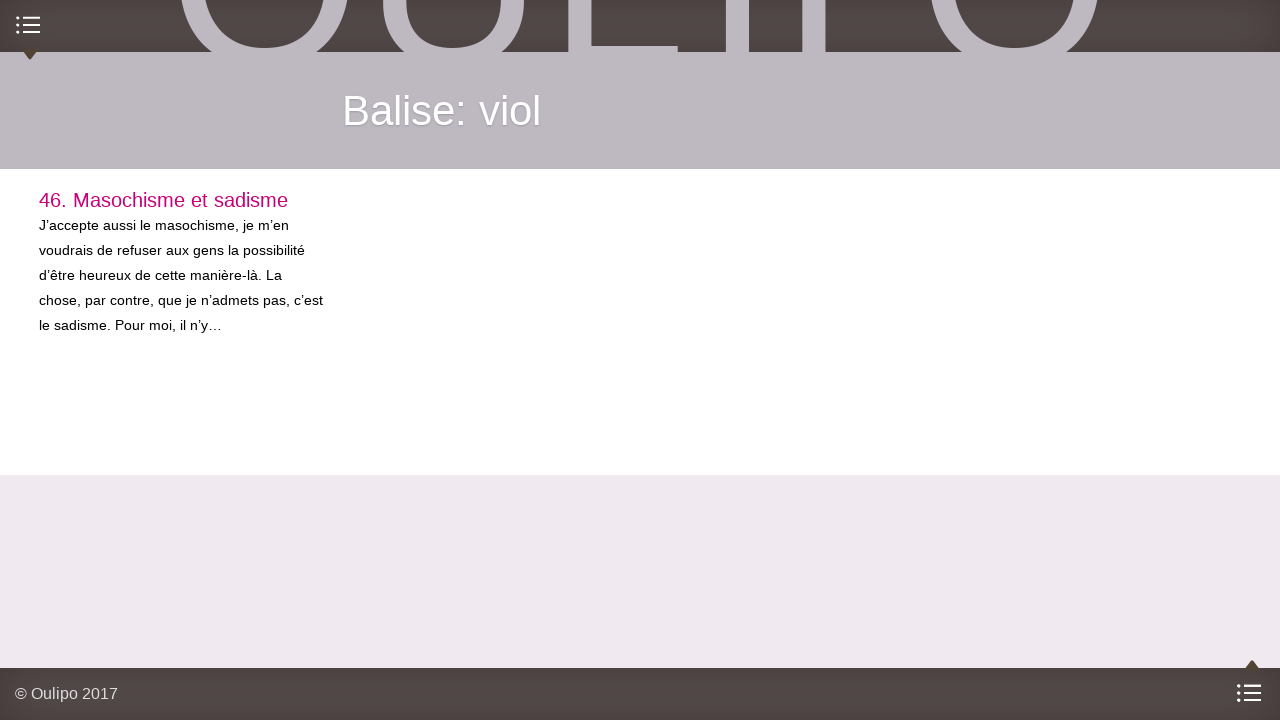

--- FILE ---
content_type: text/html; charset=utf-8
request_url: https://oulipo.net/fr/mots-clefs/viol
body_size: 5504
content:
<!DOCTYPE html>
<!--[if IEMobile 7]><html class="iem7" lang="fr" dir="ltr"><![endif]-->
<!--[if lte IE 6]><html class="lt-ie9 lt-ie8 lt-ie7" lang="fr" dir="ltr"><![endif]-->
<!--[if (IE 7)&(!IEMobile)]><html class="lt-ie9 lt-ie8" lang="fr" dir="ltr"><![endif]-->
<!--[if IE 8]><html class="lt-ie9" lang="fr" dir="ltr"><![endif]-->
<!--[if (gte IE 9)|(gt IEMobile 7)]><!--><html lang="fr" dir="ltr" prefix="content: http://purl.org/rss/1.0/modules/content/ dc: http://purl.org/dc/terms/ foaf: http://xmlns.com/foaf/0.1/ og: http://ogp.me/ns# rdfs: http://www.w3.org/2000/01/rdf-schema# sioc: http://rdfs.org/sioc/ns# sioct: http://rdfs.org/sioc/types# skos: http://www.w3.org/2004/02/skos/core# xsd: http://www.w3.org/2001/XMLSchema#"><!--<![endif]-->
  <head>
    <!--[if IE]><![endif]-->
<meta charset="utf-8" />
<link rel="shortcut icon" href="https://oulipo.net/sites/oulipo/files/favicon.png" type="image/png" />
<meta name="viewport" content="width=device-width, initial-scale=1" />
<meta name="MobileOptimized" content="width" />
<meta name="HandheldFriendly" content="true" />
<meta name="apple-mobile-web-app-capable" content="yes" />
<meta name="generator" content="Drupal 7 (https://www.drupal.org)" />
<link rel="canonical" href="https://oulipo.net/fr/mots-clefs/viol" />
<link rel="shortlink" href="https://oulipo.net/fr/taxonomy/term/742" />
<meta name="dcterms.title" content="viol" />
<meta name="dcterms.type" content="Text" />
<meta name="dcterms.format" content="text/html" />
<meta name="dcterms.identifier" content="https://oulipo.net/fr/mots-clefs/viol" />
    <title>viol | Oulipo</title>
    <script>
<!--//--><![CDATA[//><!--
for(var fonts=document.cookie.split("advaggf"),i=0;i<fonts.length;i++){var font=fonts[i].split("="),pos=font[0].indexOf("ont_");-1!==pos&&(window.document.documentElement.className+=" "+font[0].substr(4).replace(/[^a-zA-Z0-9\-]/g,""))}if(void 0!==Storage){fonts=JSON.parse(localStorage.getItem("advagg_fonts"));var current_time=(new Date).getTime();for(var key in fonts)fonts[key]>=current_time&&(window.document.documentElement.className+=" "+key.replace(/[^a-zA-Z0-9\-]/g,""))}
//--><!]]>
</script>
<link type="text/css" rel="stylesheet" href="/sites/oulipo/files/advagg_css/css__wKl3tyEAfDGa3FaA4FI2y8oop32GNSE6CUQylIao7M8__4lO0nQlwFvttypBX5vCLomg4PltmW_0A9hN3orQBUY4__W8xAow2K85C66Yk7zT7DgPDJn7PoDtzH5d6ZLRo9SxM.css" media="all" />
<link type="text/css" rel="stylesheet" href="/sites/oulipo/files/advagg_css/css__6cmqeCrNv05FDz4KAXgKdFhISOfks8LsFegc43OysyQ__471xsXpLPlEbqMPjU6spfxWd0YORHhAibok4rb_-0fY__W8xAow2K85C66Yk7zT7DgPDJn7PoDtzH5d6ZLRo9SxM.css" media="all" />
<link type="text/css" rel="stylesheet" href="/sites/oulipo/files/advagg_css/css__8w3vYTG_VKazITk173RZe44CLgfRLKRp3NcbzNjRBlk__77fCl0QC2B-qtEjqvzzx3DpedEu8EnA93y0P-cMHkKM__W8xAow2K85C66Yk7zT7DgPDJn7PoDtzH5d6ZLRo9SxM.css" media="all" />
<link type="text/css" rel="stylesheet" href="/sites/oulipo/files/advagg_css/css__i0kJ-XxJZvCUDIzAWuWqQaNWAWPJ-3TocQZRrrz8va8__vWnjZY9V5mCSJWTuC79s4tkvQjAi9mHqttYG67hCiMs__W8xAow2K85C66Yk7zT7DgPDJn7PoDtzH5d6ZLRo9SxM.css" media="all" />
<link type="text/css" rel="stylesheet" href="/sites/oulipo/files/advagg_css/css__Sw0eL8yexTy6dqhQ4ERjqUEH2uETIsnuUO6Ok8k3b88__kMMQu-jolHlKwc2WxKYNhom2Id3dq7enu1nRH5bnqgU__W8xAow2K85C66Yk7zT7DgPDJn7PoDtzH5d6ZLRo9SxM.css" media="all" />

<!--[if lt IE 8]>
<link type="text/css" rel="stylesheet" href="/sites/oulipo/files/advagg_css/css___y9xHaDK4lKnLgyEBX2lQ1smDT3IfGcnSV42JccV2n0__l8C3nqJnaDqiPf1-Mxg-IJQox_doet-C3V0zUdKIlj8__W8xAow2K85C66Yk7zT7DgPDJn7PoDtzH5d6ZLRo9SxM.css" media="screen" />
<![endif]-->
    <script src="//ajax.googleapis.com/ajax/libs/jquery/1.12.4/jquery.min.js"></script>
<script>
<!--//--><![CDATA[//><!--
window.jQuery || document.write("<script src='/sites/all/modules/jquery_update/replace/jquery/1.12/jquery.min.js'>\x3C/script>")
//--><!]]>
</script>
<script src="/sites/oulipo/files/advagg_js/js__ZyeOaiFuDejQQbhUV7yg7atYZnj4WLfH77o0scv4068__jeShjS1-sEwOx4dbB-NSBsCnxWfNslS1Nkgx4CZngGA__W8xAow2K85C66Yk7zT7DgPDJn7PoDtzH5d6ZLRo9SxM.js"></script>
<script src="/sites/oulipo/files/advagg_js/js__pG1Gy3nlz-oIw5eH-vFWXT14jEHNqLGe1ljd6Uato00__SGggvtYH6KAFWT2NGquosWK1SoWokfbyhZ2MaWmzq9I__W8xAow2K85C66Yk7zT7DgPDJn7PoDtzH5d6ZLRo9SxM.js"></script>
<script src="/sites/oulipo/files/advagg_js/js__LOTzmTjOEyBYTRa73tu6Fj3qY7yfNxJxX3y1JUwojnc__40YrL2aSiZmfap0peqfapAZpogiJynGBflb-zJ7vQQo__W8xAow2K85C66Yk7zT7DgPDJn7PoDtzH5d6ZLRo9SxM.js" defer="defer" async="async"></script>
<script src="/sites/oulipo/files/advagg_js/js__S3bm1c7u9YzJnRE6QrV-HsLzADKLeupchfbrYg22kRU__S91yqV9ubUDMxzCK2GLBYdp1SFL3v48MFVTVZ3OSXjc__W8xAow2K85C66Yk7zT7DgPDJn7PoDtzH5d6ZLRo9SxM.js"></script>
<script src="/sites/oulipo/files/advagg_js/js__QKWHVXxQ5UDzlXCbE9MYZoCyG78beSHBBJl7Jm2GMy4__cTWmv5XWgpZI_yO8mLi7xsMqEwDeKCiJ6xQgPkf72no__W8xAow2K85C66Yk7zT7DgPDJn7PoDtzH5d6ZLRo9SxM.js"></script>
<script src="/sites/oulipo/files/advagg_js/js__TacK2edxATgtVLbsTg1aOoIEU5HU3b2Yo4U5-06IEmk__LUzXJl0wC937v1wJI0lyOVKNOzSz-38JHpn7jKndbmU__W8xAow2K85C66Yk7zT7DgPDJn7PoDtzH5d6ZLRo9SxM.js"></script>
<script src="/sites/oulipo/files/advagg_js/js__Hc1h7bE3yFE3ccuwHJm04DWnClfH5p_Zf7uwWY51gqk__t1WXrPup0J7pdcCiMxQT9kfnRoOAQ2I7pyU43zhxfik__W8xAow2K85C66Yk7zT7DgPDJn7PoDtzH5d6ZLRo9SxM.js"></script>
<script src="https://platform.linkedin.com/in.js?async=true"></script>
<script src="/sites/oulipo/files/advagg_js/js__rEN0MXeQEhHBxcmRqiuAjqXEaDxK2FCdvh8tTvnQwtE__8LVpXNjMoiEX0jHSd3yjaVC_Xpjsu2hS2V37cfpFM00__W8xAow2K85C66Yk7zT7DgPDJn7PoDtzH5d6ZLRo9SxM.js"></script>
<script src="/sites/oulipo/files/advagg_js/js__dTRSuW27RiJte-z_L4Px_rno5dZsdWKiU3HtuBiTSmc__qxx0tZ2oz4MKEStUB_CPRHqSQzyJ0TJSjo-52r5f8jw__W8xAow2K85C66Yk7zT7DgPDJn7PoDtzH5d6ZLRo9SxM.js"></script>
<script async="async" src="https://www.googletagmanager.com/gtag/js?id=UA-26999129-9"></script>
<script>
<!--//--><![CDATA[//><!--
window.dataLayer = window.dataLayer || [];function gtag(){dataLayer.push(arguments)};gtag("js", new Date());gtag("set", "developer_id.dMDhkMT", true);gtag("config", "UA-26999129-9", {"groups":"default"});
//--><!]]>
</script>
<script src="/sites/oulipo/files/advagg_js/js__HxTbhN-HTG8H6pU8ZNTXLhmTeg8fhzG_sbeVLz0gBqU__AdhAFZ5QAk_VrKkFUOCnxJb9ANrhuWlKf15A7QHm14M__W8xAow2K85C66Yk7zT7DgPDJn7PoDtzH5d6ZLRo9SxM.js" defer="defer" async="async"></script>
<script src="/sites/oulipo/files/advagg_js/js__T-dhvS2L-nDoB_cCd8XsYEo4ik-yLmgosvvOwfkeEzQ__m_FqzlhJ7nZh23Io-O5N7P3ewXQQ-XBBYughsaTP6MI__W8xAow2K85C66Yk7zT7DgPDJn7PoDtzH5d6ZLRo9SxM.js"></script>
<script>
<!--//--><![CDATA[//><!--
jQuery.extend(Drupal.settings, {"basePath":"\/","pathPrefix":"fr\/","setHasJsCookie":0,"ajaxPageState":{"theme":"at_oulipo","theme_token":"dQNUdL-JKqkwUgOnFrB67a5N4prfzbmY-FKVaOqQQzI","css":{"sites\/all\/modules\/calendar\/css\/calendar_multiday.css":1,"sites\/all\/modules\/ckeditor\/css\/ckeditor.css":1,"sites\/all\/modules\/media\/modules\/media_wysiwyg\/css\/media_wysiwyg.base.css":1,"sites\/all\/modules\/ctools\/css\/ctools.css":1,"sites\/all\/modules\/drutex\/drutex.css":1,"sites\/all\/modules\/panels\/css\/panels.css":1,"sites\/all\/modules\/typogrify\/typogrify.css":1,"sites\/all\/modules\/biblio\/biblio.css":1,"sites\/all\/themes\/at_oulipo\/layouts\/panels\/oulipo_panel_1\/..\/..\/..\/css\/oulipo_panel_1.css":1,"sites\/all\/themes\/adaptivetheme\/at_core\/css\/at.layout.css":1,"sites\/all\/themes\/at_oulipo\/css\/styles.css":1,"public:\/\/adaptivetheme\/at_oulipo_files\/at_oulipo.responsive.layout.css":1,"public:\/\/adaptivetheme\/at_oulipo_files\/at_oulipo.responsive.styles.css":1,"public:\/\/adaptivetheme\/at_oulipo_files\/at_oulipo.lt-ie8.layout.css":1,"sites\/all\/themes\/at_oulipo\/css\/ie.css":1},"js":{"\/\/ajax.googleapis.com\/ajax\/libs\/jquery\/1.12.4\/jquery.min.js":1,"misc\/jquery-extend-3.4.0.js":1,"misc\/jquery-html-prefilter-3.5.0-backport.js":1,"misc\/jquery.once.js":1,"misc\/drupal.js":1,"sites\/all\/modules\/jquery_update\/js\/jquery_browser.js":1,"sites\/all\/libraries\/fontfaceobserver\/fontfaceobserver.js":1,"sites\/all\/modules\/entityreference\/js\/entityreference.js":1,"public:\/\/languages\/fr_-T5VMNvGlrRji8ASgq0PPFhybP1PeBv8hUg-KdS3z7o.js":1,"sites\/all\/modules\/service_links\/js\/twitter_button.js":1,"sites\/all\/modules\/service_links\/js\/facebook_like.js":1,"sites\/all\/modules\/service_links\/js\/google_plus_one.js":1,"https:\/\/platform.linkedin.com\/in.js?async=true":1,"sites\/all\/modules\/service_links\/js\/linkedin_share_button.js":1,"sites\/all\/modules\/google_analytics\/googleanalytics.js":1,"https:\/\/www.googletagmanager.com\/gtag\/js?id=UA-26999129-9":1,"sites\/all\/modules\/advagg\/advagg_font\/advagg_font.js":1,"sites\/all\/themes\/at_oulipo\/scripts\/jquery.transition-events.js":1,"sites\/all\/themes\/at_oulipo\/scripts\/jquery.scrollto.js":1,"sites\/all\/themes\/at_oulipo\/scripts\/jquery.localscroll.js":1,"sites\/all\/themes\/at_oulipo\/scripts\/oulipo.js":1,"sites\/all\/themes\/adaptivetheme\/at_core\/scripts\/scalefix.js":1}},"ws_fl":{"width":100,"height":21},"ws_gpo":{"size":"","annotation":"","lang":"fr_FR","callback":"","width":300},"ws_lsb":{"countmode":"right"},"googleanalytics":{"account":["UA-26999129-9"],"trackOutbound":1,"trackMailto":1,"trackDownload":1,"trackDownloadExtensions":"7z|aac|arc|arj|asf|asx|avi|bin|csv|doc(x|m)?|dot(x|m)?|exe|flv|gif|gz|gzip|hqx|jar|jpe?g|js|mp(2|3|4|e?g)|mov(ie)?|msi|msp|pdf|phps|png|ppt(x|m)?|pot(x|m)?|pps(x|m)?|ppam|sld(x|m)?|thmx|qtm?|ra(m|r)?|sea|sit|tar|tgz|torrent|txt|wav|wma|wmv|wpd|xls(x|m|b)?|xlt(x|m)|xlam|xml|z|zip"},"advagg_font":{"warnock-pro":"Warnock Pro","@arial-unicode-ms":"@Arial Unicode MS","merriweather-sans":"Merriweather Sans","merriweather":"Merriweather","oulipo-caps":"Oulipo Caps"},"advagg_font_storage":1,"advagg_font_cookie":1,"advagg_font_no_fout":1,"adaptivetheme":{"at_oulipo":{"layout_settings":{"bigscreen":"three-col-grail","tablet_landscape":"three-col-grail","tablet_portrait":"one-col-stack","smalltouch_landscape":"one-col-stack","smalltouch_portrait":"one-col-stack"},"media_query_settings":{"bigscreen":"only screen and (min-width:875px) and (max-width:1144px)","tablet_landscape":"only screen and (min-width:745px) and (max-width:874px)","tablet_portrait":"only screen and (min-width:681px) and (max-width:744px)","smalltouch_landscape":"only screen and (min-width:321px) and (max-width:680px)","smalltouch_portrait":"only screen and (max-width:320px)"}}}});
//--><!]]>
</script>
    <!--[if lt IE 9]>
<script src="https://oulipo.net/sites/all/themes/adaptivetheme/at_core/scripts/html5.js?t5py03"></script>
<script src="https://oulipo.net/sites/all/themes/adaptivetheme/at_core/scripts/respond.js?t5py03"></script>
<![endif]-->
  </head>
  <body class="html not-front not-logged-in no-sidebars page-taxonomy page-taxonomy-term page-taxonomy-term- page-taxonomy-term-742 i18n-fr atr-7.x-3.2-dev atv-7.x-3.1">
        <div id="interface">

  <header id="top" class="drawer roll" role="banner">
    <div class="inner clearfix">
      <h1 id="oulipo">
        <a title="Ouvroir de Littérature Potentielle" href="/">
          <span class="letter o">O</span><span class="letter u">u</span><span class="letter l">l</span><span class="letter i">i</span><span class="letter p">p</span><span class="letter o">o</span>
        </a>
      </h1>
            
          </div>
    <div id="menu-bar" class="nav clearfix"><nav id="block-system-main-menu" class=""  role="navigation">  
      <h2 class=""><span>Menu principal</span></h2>
  
  <ul class="menu clearfix"><li class="first leaf menu-depth-1 menu-item-1347"><a href="/fr/une">Une</a></li><li class="leaf menu-depth-1 menu-item-3759"><a href="/fr/jeudis" title="">Mardis</a></li><li class="leaf menu-depth-1 menu-item-960"><a href="/fr/oulipiens">Oulipiens</a></li><li class="leaf menu-depth-1 menu-item-961"><a href="/fr/publications">Publications</a></li><li class="leaf menu-depth-1 menu-item-958"><a href="/fr/faitsetdits">Faits &amp; dits</a></li><li class="last leaf menu-depth-1 menu-item-957"><a href="/fr/contraintes">Contraintes</a></li></ul>
  </nav></div>  </header>
  
    
      <div id="block-system-main" class="block block-system no-title odd first last block-count-2 block-region-content block-main" >  
  
  <div class="at-panel panel-display oulipo-panel-1 clearfix" >
      <header id="content-header" class="roll">
      <div class="inner clearfix">
                          <div class="title roll">
            <h1>Balise: viol</h1>
          </div>
                              </div>
    </header>
        <div id="content">
            <div class="inner clearfix">
        <div class="view view-taxonomy-term view-id-taxonomy_term view-display-id-default roll-index list-teasers view-dom-id-96fd3072c1c86423d2d2eddcf184af7f">
        
  
  
      <div class="view-content">
        <div class="views-row views-row-1 text depth-2">
    <article class="node node-text node-teaser article odd node-lang-und clearfix" about="/fr/un-certain-disparate/46-masochisme-et-sadisme" typeof="sioc:Item foaf:Document" role="article">
  
      <header class="node-header">
      <div class="inner clearfix">
        <div class="title">
                      <h3 class="node-title">
              <a href="/fr/un-certain-disparate/46-masochisme-et-sadisme" rel="bookmark">46. Masochisme et sadisme</a>
            </h3>
                  </div>
                      </div>
    </header>
  
  
  <div class="node-content">
     <section class="field field-name-body field-type-text-with-summary field-label-hidden view-mode-teaser"><div class="inner clearfix"><p>J’accepte aussi le masochisme, je m’en voudrais de refuser aux gens la possibilité d’être heureux de cette manière-là. La chose, par contre, que je n’admets pas, c’est le sadisme. Pour moi, il n’y…</p></div></section>  </div>

      <nav class="clearfix"><ul class="links inline"><li class="node-readmore first"><a href="/fr/un-certain-disparate/46-masochisme-et-sadisme" rel="tag" title="46. Masochisme et sadisme">Lire la suite<span class="element-invisible"> de 46. Masochisme et sadisme</span></a></li><li class="comment_forbidden last"></li></ul></nav>
  
  
  <span property="dc:title" content="46. Masochisme et sadisme" class="rdf-meta element-hidden"></span><span property="sioc:num_replies" content="0" datatype="xsd:integer" class="rdf-meta element-hidden"></span></article>
  </div>
    </div>
  
  
  
  
  
  
</div>      </div>
    </div>
      </div>
<section class="nodes"></section>
  </div>  
  
      <footer id="bottom" class="drawer">
      <div class="region region-footer"><div class="region-inner clearfix"><section id="block-block-1" class="block block-block odd first block-count-3 block-region-footer block-1" >  
      <h2 class="block-title"><span>Copyright</span></h2>
  
  <div class="block-content content"><p>© Oulipo&nbsp;2017</p>
</div>
  </section><nav id="block-menu-menu-liens" class="block block-menu even block-count-4 block-region-footer block-menu-liens"  role="navigation">  
      <h2 class="block-title"><span>Liens</span></h2>
  
  <div class="block-content content"><ul class="menu clearfix"><li class="first last leaf menu-depth-1 menu-item-3862"><a href="/fr/mentions_legales">Mentions légales</a></li></ul></div>
  </nav><nav id="block-system-user-menu" class="block block-system block-menu odd last block-count-5 block-region-footer block-user-menu"  role="navigation">  
      <h2 class="block-title"><span>Menu de l’usager</span></h2>
  
  <div class="block-content content"><ul class="menu clearfix"><li class="first last leaf menu-depth-1 menu-item-986"><a href="/fr/user/login" title="">Se connecter</a></li></ul></div>
  </nav></div></div>    </footer>
    
</div>      </body>
</html>
